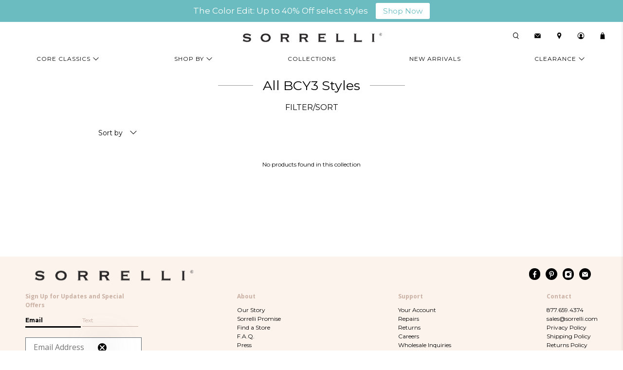

--- FILE ---
content_type: text/css
request_url: https://www.sorrelli.com/cdn/shop/t/4/assets/custom_stampedio_carousel.css?v=114384192815208101591669032874
body_size: 179
content:
#stamped-reviews-widget[data-widget-type=carousel][data-widget-style=kind-words]{position:relative;overflow:hidden;clear:both;max-width:999999999px;margin:auto;padding:40px 40px 10px;text-align:center;background:#faf3ee}#stamped-reviews-widget[data-widget-type=carousel][data-widget-style=kind-words] a{text-decoration:none}#stamped-reviews-widget[data-widget-type=carousel][data-widget-style=kind-words] .stamped-reviews-date{display:none;float:none;padding-top:0;color:#000;margin-right:0;font-size:14px}#stamped-reviews-widget[data-widget-type=carousel][data-widget-style=kind-words] .stamped-carousel-title{font-size:32px;line-height:40px;font-family:Playfair Display,Times New Roman,serif;font-weight:500;margin-bottom:20px;float:none;text-align:center}#stamped-reviews-widget[data-widget-type=carousel][data-widget-style=kind-words] .stamped-carousel-title:empty:before{content:"Kind Words"}#stamped-reviews-widget[data-widget-type=carousel][data-widget-style=kind-words] .stamped-carousel-subtitle span.stamped-carousel-subtitle-count:after{content:" Reviews"}#stamped-reviews-widget[data-widget-type=carousel][data-widget-style=kind-words] .stamped-carousel-subtitle .fa-star:before{font-size:17px}#stamped-reviews-widget[data-widget-type=carousel][data-widget-style=kind-words] .stamped-carousel-subtitle{float:none;display:none}#stamped-reviews-widget[data-widget-type=carousel][data-widget-style=kind-words] .stamped-carousel-buttons{float:none;width:auto;line-height:auto}#stamped-reviews-widget[data-widget-type=carousel][data-widget-style=kind-words] .stamped-carousel-buttons div{height:28px;width:28px;display:block;cursor:pointer;font-size:20px;line-height:28px;position:absolute;top:calc(50% - 10px);background:#cab0a3}#stamped-reviews-widget[data-widget-type=carousel][data-widget-style=kind-words] .stamped-carousel-button-left{left:10px;color:#fff}#stamped-reviews-widget[data-widget-type=carousel][data-widget-style=kind-words] .stamped-carousel-button-right{right:10px;color:#fff}#stamped-reviews-widget[data-widget-type=carousel][data-widget-style=kind-words] .stamped-carousel-button-left:before{content:"<"}#stamped-reviews-widget[data-widget-type=carousel][data-widget-style=kind-words] .stamped-carousel-button-right:before{content:">"}#stamped-reviews-widget[data-widget-type=carousel][data-widget-style=kind-words] .stamped-carousel-scroll{float:none;width:100%;position:relative;height:250px;overflow:hidden;white-space:nowrap;-webkit-transition:all 1s ease;-moz-transition:all 1s ease;-o-transition:all 1s ease;-ms-transition:all 1s ease;transition:all 1s ease}#stamped-reviews-widget[data-widget-type=carousel][data-widget-style=kind-words] .stamped-carousel-scroll:before{display:none}#stamped-reviews-widget[data-widget-type=carousel][data-widget-style=kind-words] .stamped-carousel-scroll .block{color:#777;display:inline-block;position:relative;height:auto;padding-bottom:0;padding-right:0;vertical-align:top;font-size:15px;text-align:center;margin-bottom:0!important}#stamped-reviews-widget[data-widget-type=carousel][data-widget-style=kind-words] .stamped-carousel-scroll .stamped-reviews-rating{display:none}#stamped-reviews-widget[data-widget-type=carousel][data-widget-style=kind-words] .stamped-carousel-scroll .stamped-reviews-message{padding-right:0;white-space:pre-line;line-height:1.4;font-weight:400;font-size:15px;font-family:Open Sans,helvetica,arial,sans-serif;text-transform:initial;width:80%;margin-left:auto;margin-right:auto}#stamped-reviews-widget[data-widget-type=carousel][data-widget-style=kind-words] .stamped-carousel-scroll .stamped-reviews-message:before{content:"\201c";display:block;font-size:72px;line-height:1;height:36px;color:#cab0a3;text-align:center;margin-bottom:15px;font-family:Playfair Display,Times New Roman,serif;font-weight:500}#stamped-reviews-widget[data-widget-type=carousel][data-widget-style=kind-words] .stamped-carousel-scroll .stamped-reviews-message-block{font-style:normal;line-height:1.4;font-weight:400;font-size:15px;font-family:Open Sans,helvetica,arial,sans-serif;color:#000;border:none;padding:0;margin:0;-webkit-box-sizing:border-box;-moz-box-sizing:border-box;box-sizing:border-box}#stamped-reviews-widget[data-widget-type=carousel][data-widget-style=kind-words] .stamped-carousel-scroll .stamped-reviews-image{height:0;width:0;float:none;display:none}#stamped-reviews-widget[data-widget-type=carousel][data-widget-style=kind-words] .stamped-carousel-scroll .stamped-reviews-image a{color:#aaa;display:block;height:75px;white-space:pre-line}#stamped-reviews-widget[data-widget-type=carousel][data-widget-style=kind-words] .stamped-carousel-scroll .stamped-reviews-image img{max-height:100%;max-width:100%;width:auto;height:auto;top:0;bottom:0;left:0;right:0;margin:auto;position:absolute}#stamped-reviews-widget[data-widget-type=carousel][data-widget-style=kind-words] .stamped-carousel-scroll .stamped-reviews-title{display:none}#stamped-reviews-widget[data-widget-type=carousel][data-widget-style=kind-words] .stamped-carousel-scroll .stamped-reviews-product-title{color:#aaa;font-size:10px;white-space:initial;text-align:left;clear:both;line-height:11px;margin:12px -3px 5px}#stamped-reviews-widget[data-widget-type=carousel][data-widget-style=kind-words] .stamped-carousel-scroll .stamped-reviews-author{font-weight:500;font-size:14px;line-height:1.4;margin-top:10px;margin-left:auto;margin-right:auto;width:80%}#stamped-reviews-widget[data-widget-type=carousel][data-widget-style=kind-words] .stamped-carousel-scroll .stamped-reviews-author:before{content:"\2014";margin-right:5px}#stamped-reviews-widget[data-widget-type=carousel][data-widget-style=kind-words] .stamped-carousel-scroll-wrapper{width:100%;position:absolute;left:0;font-size:0;-webkit-transition:all 1s ease;-moz-transition:all 1s ease;-o-transition:all 1s ease;-ms-transition:all 1s ease;transition:all 1s ease}#stamped-reviews-widget[data-widget-type=carousel][data-widget-style=kind-words] .stamped-ratings-wrapper{padding:0}#stamped-reviews-widget[data-widget-type=carousel][data-widget-style=kind-words][data-show-avatar=false] .stamped-reviews-image{display:none}#stamped-reviews-widget[data-widget-type=carousel][data-widget-style=kind-words][data-show-avatar=false] .stamped-carousel-scroll .stamped-reviews-author,#stamped-reviews-widget[data-widget-type=carousel][data-widget-style=kind-words][data-show-avatar=false] .stamped-carousel-scroll .stamped-reviews-message{margin-left:0!important}@media screen and (max-width:798px){#stamped-reviews-widget[data-widget-type=carousel][data-widget-style=kind-words]{width:100%;margin:auto!important}#stamped-reviews-widget[data-widget-type=carousel][data-widget-style=kind-words] .stamped-carousel-scroll .block{width:100%!important;margin-bottom:0!important}#stamped-reviews-widget[data-widget-type=carousel][data-widget-style=kind-words] .stamped-carousel-scroll .stamped-reviews-message{margin-left:auto!important;line-height:1.4!important;font-size:14px}#stamped-reviews-widget[data-widget-type=carousel][data-widget-style=kind-words] .stamped-carousel-scroll .stamped-reviews-author{margin-left:auto!important}#stamped-reviews-widget[data-widget-type=carousel][data-widget-style=kind-words][data-show-avatar=false] .stamped-carousel-scroll .stamped-reviews-author,#stamped-reviews-widget[data-widget-type=carousel][data-widget-style=kind-words][data-show-avatar=false] .stamped-carousel-scroll .stamped-reviews-message{margin-left:0!important}}.fa-star,.fa-star-half-o,.fa-star-o,.stamped-fa-star,.stamped-fa-star-half-o,.stamped-fa-star-o{color:gold}#stamped-reviews-widget[data-widget-type=carousel][data-widget-style=kind-words] .fa-star-half-o:before,#stamped-reviews-widget[data-widget-type=carousel][data-widget-style=kind-words] .fa-star-o:before,#stamped-reviews-widget[data-widget-type=carousel][data-widget-style=kind-words] .fa-star:before{font-size:25px;margin-right:1px}
/*# sourceMappingURL=/cdn/shop/t/4/assets/custom_stampedio_carousel.css.map?v=114384192815208101591669032874 */


--- FILE ---
content_type: text/css
request_url: https://www.sorrelli.com/cdn/shop/t/4/assets/stackable.css?v=154925656024025995881637236194
body_size: -745
content:
.ajax-cart__details-wrapper .stkbl-code-input-form input { border: 1px solid #ccc; }


--- FILE ---
content_type: text/javascript
request_url: https://www.sorrelli.com/cdn/shop/t/4/assets/z__jsSlideshowClassic.js?v=162336429002595524291668534880
body_size: 5
content:
"use strict";function _typeof(obj){"@babel/helpers - typeof";return typeof Symbol=="function"&&typeof Symbol.iterator=="symbol"?_typeof=function(obj2){return typeof obj2}:_typeof=function(obj2){return obj2&&typeof Symbol=="function"&&obj2.constructor===Symbol&&obj2!==Symbol.prototype?"symbol":typeof obj2},_typeof(obj)}Shopify.theme.jsSlideshowClassic={init:function($section){Shopify.theme.jsSlideshowClassic=$.extend(this,Shopify.theme.getSectionData($section));var $slideshowClassicEl=$section.find("[data-slideshow-classic]").removeClass("is-hidden"),$slideshowName=$slideshowClassicEl.data("slideshow-classic"),$infscroll=typeof this.infinite=="undefined"?!0:this.infinite,$slideshowClassic=$slideshowClassicEl.flickity({wrapAround:$infscroll,prevNextButtons:this.number_of_slides>1?this.show_arrows:!1,pageDots:this.show_nav_buttons,draggable:!0,imagesLoaded:!0,fade:this.image_transition=="fade",autoPlay:this.image_slideshow_speed*1e3,arrowShape:arrowShape,groupCells:this.group_cells}),$$initFlickitySlide=$slideshowClassicEl.find(".is-selected"),$initFcClassDef=$$initFlickitySlide.data("controls-fc-class");$("[data-visibility-controlled-by-slideshow='"+$slideshowName+"']").parent("div").css({position:"absolute",left:"-9999rem",top:"-9999rem"}),_typeof($initFcClassDef)!=="undefined"&&$initFcClassDef!==!1&&$("[data-visibility-controlled-by-slideshow='"+$slideshowName+"']."+$initFcClassDef).parent("div").css({position:"relative",left:"0",top:"0"}),$slideshowClassic.on("change.flickity",function(event,index){var $currentFlickitySlide=$slideshowClassicEl.find(".is-selected"),$controlsFcClassDef=$currentFlickitySlide.data("controls-fc-class");$("[data-visibility-controlled-by-slideshow='"+$slideshowName+"']").parent("div").css({position:"absolute",left:"-9999rem",top:"-9999rem"}),_typeof($controlsFcClassDef)!=="undefined"&&$controlsFcClassDef!==!1&&$("[data-visibility-controlled-by-slideshow='"+$slideshowName+"']."+$controlsFcClassDef).parent("div").css({position:"relative",left:"0",top:"0"})}),setTimeout(function(){$slideshowClassicEl.flickity("resize")},500)},blockSelect:function($section,blockId){var $slider=$section.find("[data-image-slideshow]"),$sliderIndex=$("#shopify-section-"+blockId).data("slide-index");$slider.flickity("select",$sliderIndex,!0,!0)},unload:function($section){}};
//# sourceMappingURL=/cdn/shop/t/4/assets/z__jsSlideshowClassic.js.map?v=162336429002595524291668534880


--- FILE ---
content_type: text/javascript
request_url: https://www.sorrelli.com/cdn/shop/t/4/assets/hotjar.js?v=81195290644109803961662037767
body_size: -607
content:
(function(h,o,t,j,a,r){h.hj=h.hj||function(){(h.hj.q=h.hj.q||[]).push(arguments)},h._hjSettings={hjid:1344948,hjsv:6},a=o.getElementsByTagName("head")[0],r=o.createElement("script"),r.async=1,r.src=t+h._hjSettings.hjid+j+h._hjSettings.hjsv,a.appendChild(r)})(window,document,"https://static.hotjar.com/c/hotjar-",".js?sv=");
//# sourceMappingURL=/cdn/shop/t/4/assets/hotjar.js.map?v=81195290644109803961662037767
